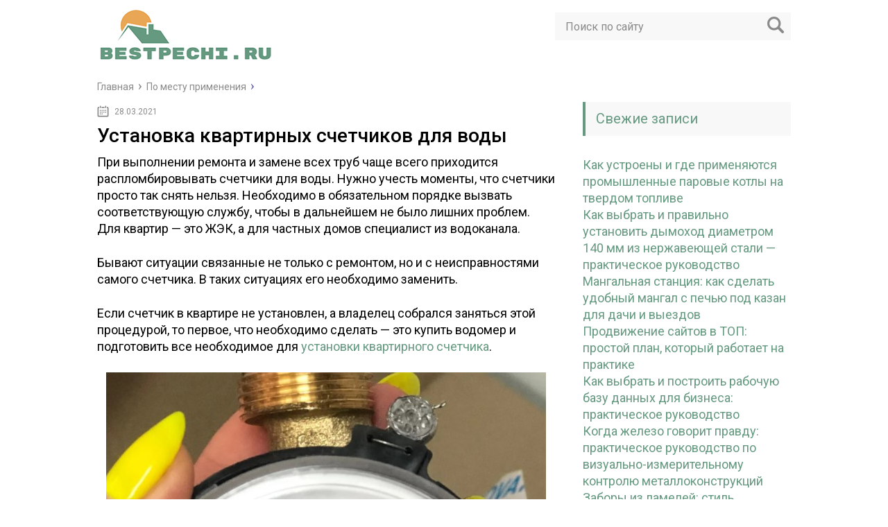

--- FILE ---
content_type: text/html; charset=UTF-8
request_url: https://bestpechi.ru/ustanovka-kvartirnyh-schetchikov-dlya-vody
body_size: 19002
content:
<!DOCTYPE html>
<html lang="ru">
<head>
	<meta charset="utf-8">
	<meta name="viewport" content="width=device-width, initial-scale=1.0">
	<link href="https://fonts.googleapis.com/css?family=Roboto:400,400i,500,700,700i&subset=cyrillic" rel="stylesheet">
	<link href="https://bestpechi.ru/wp-content/themes/marafon/style.css" rel="stylesheet">
	<link rel="stylesheet" href="/wp-content/themes/marafon/animate.css" />
	<!--[if lt IE 9]><script src="http://html5shiv.googlecode.com/svn/trunk/html5.js"></script><![endif]-->
	<!--[if lte IE 9]><script src="http://cdn.jsdelivr.net/placeholders/3.0.2/placeholders.min.js"></script><![endif]-->
	<!--[if gte IE 9]><style type="text/css">.gradient{filter: none;}</style><![endif]-->
		<meta name='robots' content='index, follow, max-image-preview:large, max-snippet:-1, max-video-preview:-1' />

	<!-- This site is optimized with the Yoast SEO plugin v26.6 - https://yoast.com/wordpress/plugins/seo/ -->
	<title>Установка квартирных счетчиков для воды</title>
	<meta name="description" content="При выполнении ремонта и замене всех труб чаще всего приходится распломбировывать счетчики для воды. Нужно учесть моменты, что счетчики просто так снять" />
	<link rel="canonical" href="https://bestpechi.ru/ustanovka-kvartirnyh-schetchikov-dlya-vody" />
	<meta property="og:locale" content="ru_RU" />
	<meta property="og:type" content="article" />
	<meta property="og:title" content="Установка квартирных счетчиков для воды" />
	<meta property="og:description" content="При выполнении ремонта и замене всех труб чаще всего приходится распломбировывать счетчики для воды. Нужно учесть моменты, что счетчики просто так снять" />
	<meta property="og:url" content="https://bestpechi.ru/ustanovka-kvartirnyh-schetchikov-dlya-vody" />
	<meta property="og:site_name" content="Сайт про печки" />
	<meta property="article:published_time" content="2021-03-28T08:10:57+00:00" />
	<meta property="og:image" content="https://bestpechi.ru/wp-content/uploads/2021/03/Screenshot_20.jpg" />
	<meta name="author" content="Виталий Феоктистов" />
	<meta name="twitter:card" content="summary_large_image" />
	<meta name="twitter:label1" content="Написано автором" />
	<meta name="twitter:data1" content="Виталий Феоктистов" />
	<script type="application/ld+json" class="yoast-schema-graph">{"@context":"https://schema.org","@graph":[{"@type":"WebPage","@id":"https://bestpechi.ru/ustanovka-kvartirnyh-schetchikov-dlya-vody","url":"https://bestpechi.ru/ustanovka-kvartirnyh-schetchikov-dlya-vody","name":"Установка квартирных счетчиков для воды","isPartOf":{"@id":"https://bestpechi.ru/#website"},"primaryImageOfPage":{"@id":"https://bestpechi.ru/ustanovka-kvartirnyh-schetchikov-dlya-vody#primaryimage"},"image":{"@id":"https://bestpechi.ru/ustanovka-kvartirnyh-schetchikov-dlya-vody#primaryimage"},"thumbnailUrl":"https://bestpechi.ru/wp-content/uploads/2021/03/Screenshot_20.jpg","datePublished":"2021-03-28T08:10:57+00:00","author":{"@id":"https://bestpechi.ru/#/schema/person/a0e8a6c7c4a839c719d4dbf16088df69"},"description":"При выполнении ремонта и замене всех труб чаще всего приходится распломбировывать счетчики для воды. Нужно учесть моменты, что счетчики просто так снять","breadcrumb":{"@id":"https://bestpechi.ru/ustanovka-kvartirnyh-schetchikov-dlya-vody#breadcrumb"},"inLanguage":"ru-RU","potentialAction":[{"@type":"ReadAction","target":["https://bestpechi.ru/ustanovka-kvartirnyh-schetchikov-dlya-vody"]}]},{"@type":"ImageObject","inLanguage":"ru-RU","@id":"https://bestpechi.ru/ustanovka-kvartirnyh-schetchikov-dlya-vody#primaryimage","url":"https://bestpechi.ru/wp-content/uploads/2021/03/Screenshot_20.jpg","contentUrl":"https://bestpechi.ru/wp-content/uploads/2021/03/Screenshot_20.jpg","width":634,"height":718},{"@type":"BreadcrumbList","@id":"https://bestpechi.ru/ustanovka-kvartirnyh-schetchikov-dlya-vody#breadcrumb","itemListElement":[{"@type":"ListItem","position":1,"name":"Главная страница","item":"https://bestpechi.ru/"},{"@type":"ListItem","position":2,"name":"Установка квартирных счетчиков для воды"}]},{"@type":"WebSite","@id":"https://bestpechi.ru/#website","url":"https://bestpechi.ru/","name":"Сайт про печки","description":"Информация о кулинарных, отопительных печах для дома и дачи","potentialAction":[{"@type":"SearchAction","target":{"@type":"EntryPoint","urlTemplate":"https://bestpechi.ru/?s={search_term_string}"},"query-input":{"@type":"PropertyValueSpecification","valueRequired":true,"valueName":"search_term_string"}}],"inLanguage":"ru-RU"},{"@type":"Person","@id":"https://bestpechi.ru/#/schema/person/a0e8a6c7c4a839c719d4dbf16088df69","name":"Виталий Феоктистов","image":{"@type":"ImageObject","inLanguage":"ru-RU","@id":"https://bestpechi.ru/#/schema/person/image/","url":"https://secure.gravatar.com/avatar/aa03cdbde1a895f239fab149674bb79d9a10c22ceafa2edb51644b484f543de4?s=96&d=mm&r=g","contentUrl":"https://secure.gravatar.com/avatar/aa03cdbde1a895f239fab149674bb79d9a10c22ceafa2edb51644b484f543de4?s=96&d=mm&r=g","caption":"Виталий Феоктистов"},"description":"Здравствуйте, дорогие читатели! Меня зовут Виталий Иванович, и я занимаюсь строительством печей, каминов и установкой отопительного оборудования. Вот  уже более 40 лет, начиная в далеком 1977 году помощником печника я изучаю это дело и совершенствую свои навыки. С выходом на пенсию стало больше свободного времени и я решил поделиться своим опытом с вами. Читайте на здоровье и задавайте вопросы в комментариях!"}]}</script>
	<!-- / Yoast SEO plugin. -->


<link rel="amphtml" href="https://bestpechi.ru/ustanovka-kvartirnyh-schetchikov-dlya-vody/amp" /><meta name="generator" content="AMP for WP 1.1.9"/><style id='wp-img-auto-sizes-contain-inline-css' type='text/css'>
img:is([sizes=auto i],[sizes^="auto," i]){contain-intrinsic-size:3000px 1500px}
/*# sourceURL=wp-img-auto-sizes-contain-inline-css */
</style>
<style id='wp-emoji-styles-inline-css' type='text/css'>

	img.wp-smiley, img.emoji {
		display: inline !important;
		border: none !important;
		box-shadow: none !important;
		height: 1em !important;
		width: 1em !important;
		margin: 0 0.07em !important;
		vertical-align: -0.1em !important;
		background: none !important;
		padding: 0 !important;
	}
/*# sourceURL=wp-emoji-styles-inline-css */
</style>
<style id='classic-theme-styles-inline-css' type='text/css'>
/*! This file is auto-generated */
.wp-block-button__link{color:#fff;background-color:#32373c;border-radius:9999px;box-shadow:none;text-decoration:none;padding:calc(.667em + 2px) calc(1.333em + 2px);font-size:1.125em}.wp-block-file__button{background:#32373c;color:#fff;text-decoration:none}
/*# sourceURL=/wp-includes/css/classic-themes.min.css */
</style>
<link rel='stylesheet' id='bbspoiler-css' href='https://bestpechi.ru/wp-content/plugins/bbspoiler/inc/bbspoiler.css?ver=6.9' type='text/css' media='all' />
<link rel='stylesheet' id='fancybox-for-wp-css' href='https://bestpechi.ru/wp-content/plugins/fancybox-for-wordpress/assets/css/fancybox.css?ver=1.3.4' type='text/css' media='all' />
<link rel='stylesheet' id='wp-postratings-css' href='https://bestpechi.ru/wp-content/plugins/wp-postratings/css/postratings-css.css?ver=1.91.2' type='text/css' media='all' />
<script type="text/javascript" src="//ajax.googleapis.com/ajax/libs/jquery/1/jquery.min.js?ver=6.9" id="jquery-core-js"></script>
<script type="text/javascript" src="https://bestpechi.ru/wp-includes/js/jquery/jquery-migrate.min.js?ver=3.4.1" id="jquery-migrate-js"></script>
<script type="text/javascript" id="bbspoiler-js-extra">
/* <![CDATA[ */
var title = {"unfolded":"\u0420\u0430\u0437\u0432\u0435\u0440\u043d\u0443\u0442\u044c","folded":"\u0421\u0432\u0435\u0440\u043d\u0443\u0442\u044c"};
//# sourceURL=bbspoiler-js-extra
/* ]]> */
</script>
<script type="text/javascript" src="https://bestpechi.ru/wp-content/plugins/bbspoiler/inc/bbspoiler.js?ver=6.9" id="bbspoiler-js"></script>
<script type="text/javascript" src="https://bestpechi.ru/wp-content/plugins/fancybox-for-wordpress/assets/js/purify.min.js?ver=1.3.4" id="purify-js"></script>
<script type="text/javascript" src="https://bestpechi.ru/wp-content/plugins/fancybox-for-wordpress/assets/js/jquery.fancybox.js?ver=1.3.4" id="fancybox-for-wp-js"></script>
<script type="text/javascript">
<!--
var _acic={dataProvider:10};(function(){var e=document.createElement("script");e.type="text/javascript";e.async=true;e.src="https://www.acint.net/aci.js";var t=document.getElementsByTagName("script")[0];t.parentNode.insertBefore(e,t)})()
//-->
</script>
<script async src="https://pagead2.googlesyndication.com/pagead/js/adsbygoogle.js?client=ca-pub-9891942531980624"
     crossorigin="anonymous"></script>
<meta name="yandex-verification" content="9d770d71c1f31eee" />
<meta name="google-site-verification" content="ihPyYl0u-LklfZNEvPvJn69smPZG1AHpNYYJ1NbWNK4" />
<!-- Fancybox for WordPress v3.3.7 -->
<style type="text/css">
	.fancybox-slide--image .fancybox-content{background-color: #FFFFFF}div.fancybox-caption{display:none !important;}
	
	img.fancybox-image{border-width:10px;border-color:#FFFFFF;border-style:solid;}
	div.fancybox-bg{background-color:rgba(102,102,102,0.3);opacity:1 !important;}div.fancybox-content{border-color:#FFFFFF}
	div#fancybox-title{background-color:#FFFFFF}
	div.fancybox-content{background-color:#FFFFFF}
	div#fancybox-title-inside{color:#333333}
	
	
	
	div.fancybox-caption p.caption-title{display:inline-block}
	div.fancybox-caption p.caption-title{font-size:14px}
	div.fancybox-caption p.caption-title{color:#333333}
	div.fancybox-caption {color:#333333}div.fancybox-caption p.caption-title {background:#fff; width:auto;padding:10px 30px;}div.fancybox-content p.caption-title{color:#333333;margin: 0;padding: 5px 0;}body.fancybox-active .fancybox-container .fancybox-stage .fancybox-content .fancybox-close-small{display:block;}
</style><script type="text/javascript">
	jQuery(function () {

		var mobileOnly = false;
		
		if (mobileOnly) {
			return;
		}

		jQuery.fn.getTitle = function () { // Copy the title of every IMG tag and add it to its parent A so that fancybox can show titles
			var arr = jQuery("a[data-fancybox]");jQuery.each(arr, function() {var title = jQuery(this).children("img").attr("title") || '';var figCaptionHtml = jQuery(this).next("figcaption").html() || '';var processedCaption = figCaptionHtml;if (figCaptionHtml.length && typeof DOMPurify === 'function') {processedCaption = DOMPurify.sanitize(figCaptionHtml, {USE_PROFILES: {html: true}});} else if (figCaptionHtml.length) {processedCaption = jQuery("<div>").text(figCaptionHtml).html();}var newTitle = title;if (processedCaption.length) {newTitle = title.length ? title + " " + processedCaption : processedCaption;}if (newTitle.length) {jQuery(this).attr("title", newTitle);}});		}

		// Supported file extensions

				var thumbnails = jQuery("a:has(img)").not(".nolightbox").not('.envira-gallery-link').not('.ngg-simplelightbox').filter(function () {
			return /\.(jpe?g|png|gif|mp4|webp|bmp|pdf)(\?[^/]*)*$/i.test(jQuery(this).attr('href'))
		});
		

		// Add data-type iframe for links that are not images or videos.
		var iframeLinks = jQuery('.fancyboxforwp').filter(function () {
			return !/\.(jpe?g|png|gif|mp4|webp|bmp|pdf)(\?[^/]*)*$/i.test(jQuery(this).attr('href'))
		}).filter(function () {
			return !/vimeo|youtube/i.test(jQuery(this).attr('href'))
		});
		iframeLinks.attr({"data-type": "iframe"}).getTitle();

				// Gallery All
		thumbnails.addClass("fancyboxforwp").attr("data-fancybox", "gallery").getTitle();
		iframeLinks.attr({"data-fancybox": "gallery"}).getTitle();

		// Gallery type NONE
		
		// Call fancybox and apply it on any link with a rel atribute that starts with "fancybox", with the options set on the admin panel
		jQuery("a.fancyboxforwp").fancyboxforwp({
			loop: false,
			smallBtn: true,
			zoomOpacity: "auto",
			animationEffect: "fade",
			animationDuration: 500,
			transitionEffect: "fade",
			transitionDuration: "300",
			overlayShow: true,
			overlayOpacity: "0.3",
			titleShow: true,
			titlePosition: "inside",
			keyboard: true,
			showCloseButton: true,
			arrows: true,
			clickContent:false,
			clickSlide: "close",
			mobile: {
				clickContent: function (current, event) {
					return current.type === "image" ? "toggleControls" : false;
				},
				clickSlide: function (current, event) {
					return current.type === "image" ? "close" : "close";
				},
			},
			wheel: false,
			toolbar: true,
			preventCaptionOverlap: true,
			onInit: function() { },			onDeactivate
	: function() { },		beforeClose: function() { },			afterShow: function(instance) { jQuery( ".fancybox-image" ).on("click", function( ){ ( instance.isScaledDown() ) ? instance.scaleToActual() : instance.scaleToFit() }) },				afterClose: function() { },					caption : function( instance, item ) {var title = "";if("undefined" != typeof jQuery(this).context ){var title = jQuery(this).context.title;} else { var title = ("undefined" != typeof jQuery(this).attr("title")) ? jQuery(this).attr("title") : false;}var caption = jQuery(this).data('caption') || '';if ( item.type === 'image' && title.length ) {caption = (caption.length ? caption + '<br />' : '') + '<p class="caption-title">'+jQuery("<div>").text(title).html()+'</p>' ;}if (typeof DOMPurify === "function" && caption.length) { return DOMPurify.sanitize(caption, {USE_PROFILES: {html: true}}); } else { return jQuery("<div>").text(caption).html(); }},
		afterLoad : function( instance, current ) {var captionContent = current.opts.caption || '';var sanitizedCaptionString = '';if (typeof DOMPurify === 'function' && captionContent.length) {sanitizedCaptionString = DOMPurify.sanitize(captionContent, {USE_PROFILES: {html: true}});} else if (captionContent.length) { sanitizedCaptionString = jQuery("<div>").text(captionContent).html();}if (sanitizedCaptionString.length) { current.$content.append(jQuery('<div class=\"fancybox-custom-caption inside-caption\" style=\" position: absolute;left:0;right:0;color:#000;margin:0 auto;bottom:0;text-align:center;background-color:#FFFFFF \"></div>').html(sanitizedCaptionString)); }},
			})
		;

			})
</script>
<!-- END Fancybox for WordPress -->
<style type="text/css">.recentcomments a{display:inline !important;padding:0 !important;margin:0 !important;}</style><style type="text/css">.saboxplugin-wrap{-webkit-box-sizing:border-box;-moz-box-sizing:border-box;-ms-box-sizing:border-box;box-sizing:border-box;border:1px solid #eee;width:100%;clear:both;display:block;overflow:hidden;word-wrap:break-word;position:relative}.saboxplugin-wrap .saboxplugin-gravatar{float:left;padding:0 20px 20px 20px}.saboxplugin-wrap .saboxplugin-gravatar img{max-width:100px;height:auto;border-radius:0;}.saboxplugin-wrap .saboxplugin-authorname{font-size:18px;line-height:1;margin:20px 0 0 20px;display:block}.saboxplugin-wrap .saboxplugin-authorname a{text-decoration:none}.saboxplugin-wrap .saboxplugin-authorname a:focus{outline:0}.saboxplugin-wrap .saboxplugin-desc{display:block;margin:5px 20px}.saboxplugin-wrap .saboxplugin-desc a{text-decoration:underline}.saboxplugin-wrap .saboxplugin-desc p{margin:5px 0 12px}.saboxplugin-wrap .saboxplugin-web{margin:0 20px 15px;text-align:left}.saboxplugin-wrap .sab-web-position{text-align:right}.saboxplugin-wrap .saboxplugin-web a{color:#ccc;text-decoration:none}.saboxplugin-wrap .saboxplugin-socials{position:relative;display:block;background:#fcfcfc;padding:5px;border-top:1px solid #eee}.saboxplugin-wrap .saboxplugin-socials a svg{width:20px;height:20px}.saboxplugin-wrap .saboxplugin-socials a svg .st2{fill:#fff; transform-origin:center center;}.saboxplugin-wrap .saboxplugin-socials a svg .st1{fill:rgba(0,0,0,.3)}.saboxplugin-wrap .saboxplugin-socials a:hover{opacity:.8;-webkit-transition:opacity .4s;-moz-transition:opacity .4s;-o-transition:opacity .4s;transition:opacity .4s;box-shadow:none!important;-webkit-box-shadow:none!important}.saboxplugin-wrap .saboxplugin-socials .saboxplugin-icon-color{box-shadow:none;padding:0;border:0;-webkit-transition:opacity .4s;-moz-transition:opacity .4s;-o-transition:opacity .4s;transition:opacity .4s;display:inline-block;color:#fff;font-size:0;text-decoration:inherit;margin:5px;-webkit-border-radius:0;-moz-border-radius:0;-ms-border-radius:0;-o-border-radius:0;border-radius:0;overflow:hidden}.saboxplugin-wrap .saboxplugin-socials .saboxplugin-icon-grey{text-decoration:inherit;box-shadow:none;position:relative;display:-moz-inline-stack;display:inline-block;vertical-align:middle;zoom:1;margin:10px 5px;color:#444;fill:#444}.clearfix:after,.clearfix:before{content:' ';display:table;line-height:0;clear:both}.ie7 .clearfix{zoom:1}.saboxplugin-socials.sabox-colored .saboxplugin-icon-color .sab-twitch{border-color:#38245c}.saboxplugin-socials.sabox-colored .saboxplugin-icon-color .sab-behance{border-color:#003eb0}.saboxplugin-socials.sabox-colored .saboxplugin-icon-color .sab-deviantart{border-color:#036824}.saboxplugin-socials.sabox-colored .saboxplugin-icon-color .sab-digg{border-color:#00327c}.saboxplugin-socials.sabox-colored .saboxplugin-icon-color .sab-dribbble{border-color:#ba1655}.saboxplugin-socials.sabox-colored .saboxplugin-icon-color .sab-facebook{border-color:#1e2e4f}.saboxplugin-socials.sabox-colored .saboxplugin-icon-color .sab-flickr{border-color:#003576}.saboxplugin-socials.sabox-colored .saboxplugin-icon-color .sab-github{border-color:#264874}.saboxplugin-socials.sabox-colored .saboxplugin-icon-color .sab-google{border-color:#0b51c5}.saboxplugin-socials.sabox-colored .saboxplugin-icon-color .sab-html5{border-color:#902e13}.saboxplugin-socials.sabox-colored .saboxplugin-icon-color .sab-instagram{border-color:#1630aa}.saboxplugin-socials.sabox-colored .saboxplugin-icon-color .sab-linkedin{border-color:#00344f}.saboxplugin-socials.sabox-colored .saboxplugin-icon-color .sab-pinterest{border-color:#5b040e}.saboxplugin-socials.sabox-colored .saboxplugin-icon-color .sab-reddit{border-color:#992900}.saboxplugin-socials.sabox-colored .saboxplugin-icon-color .sab-rss{border-color:#a43b0a}.saboxplugin-socials.sabox-colored .saboxplugin-icon-color .sab-sharethis{border-color:#5d8420}.saboxplugin-socials.sabox-colored .saboxplugin-icon-color .sab-soundcloud{border-color:#995200}.saboxplugin-socials.sabox-colored .saboxplugin-icon-color .sab-spotify{border-color:#0f612c}.saboxplugin-socials.sabox-colored .saboxplugin-icon-color .sab-stackoverflow{border-color:#a95009}.saboxplugin-socials.sabox-colored .saboxplugin-icon-color .sab-steam{border-color:#006388}.saboxplugin-socials.sabox-colored .saboxplugin-icon-color .sab-user_email{border-color:#b84e05}.saboxplugin-socials.sabox-colored .saboxplugin-icon-color .sab-tumblr{border-color:#10151b}.saboxplugin-socials.sabox-colored .saboxplugin-icon-color .sab-twitter{border-color:#0967a0}.saboxplugin-socials.sabox-colored .saboxplugin-icon-color .sab-vimeo{border-color:#0d7091}.saboxplugin-socials.sabox-colored .saboxplugin-icon-color .sab-windows{border-color:#003f71}.saboxplugin-socials.sabox-colored .saboxplugin-icon-color .sab-whatsapp{border-color:#003f71}.saboxplugin-socials.sabox-colored .saboxplugin-icon-color .sab-wordpress{border-color:#0f3647}.saboxplugin-socials.sabox-colored .saboxplugin-icon-color .sab-yahoo{border-color:#14002d}.saboxplugin-socials.sabox-colored .saboxplugin-icon-color .sab-youtube{border-color:#900}.saboxplugin-socials.sabox-colored .saboxplugin-icon-color .sab-xing{border-color:#000202}.saboxplugin-socials.sabox-colored .saboxplugin-icon-color .sab-mixcloud{border-color:#2475a0}.saboxplugin-socials.sabox-colored .saboxplugin-icon-color .sab-vk{border-color:#243549}.saboxplugin-socials.sabox-colored .saboxplugin-icon-color .sab-medium{border-color:#00452c}.saboxplugin-socials.sabox-colored .saboxplugin-icon-color .sab-quora{border-color:#420e00}.saboxplugin-socials.sabox-colored .saboxplugin-icon-color .sab-meetup{border-color:#9b181c}.saboxplugin-socials.sabox-colored .saboxplugin-icon-color .sab-goodreads{border-color:#000}.saboxplugin-socials.sabox-colored .saboxplugin-icon-color .sab-snapchat{border-color:#999700}.saboxplugin-socials.sabox-colored .saboxplugin-icon-color .sab-500px{border-color:#00557f}.saboxplugin-socials.sabox-colored .saboxplugin-icon-color .sab-mastodont{border-color:#185886}.sabox-plus-item{margin-bottom:20px}@media screen and (max-width:480px){.saboxplugin-wrap{text-align:center}.saboxplugin-wrap .saboxplugin-gravatar{float:none;padding:20px 0;text-align:center;margin:0 auto;display:block}.saboxplugin-wrap .saboxplugin-gravatar img{float:none;display:inline-block;display:-moz-inline-stack;vertical-align:middle;zoom:1}.saboxplugin-wrap .saboxplugin-desc{margin:0 10px 20px;text-align:center}.saboxplugin-wrap .saboxplugin-authorname{text-align:center;margin:10px 0 20px}}body .saboxplugin-authorname a,body .saboxplugin-authorname a:hover{box-shadow:none;-webkit-box-shadow:none}a.sab-profile-edit{font-size:16px!important;line-height:1!important}.sab-edit-settings a,a.sab-profile-edit{color:#0073aa!important;box-shadow:none!important;-webkit-box-shadow:none!important}.sab-edit-settings{margin-right:15px;position:absolute;right:0;z-index:2;bottom:10px;line-height:20px}.sab-edit-settings i{margin-left:5px}.saboxplugin-socials{line-height:1!important}.rtl .saboxplugin-wrap .saboxplugin-gravatar{float:right}.rtl .saboxplugin-wrap .saboxplugin-authorname{display:flex;align-items:center}.rtl .saboxplugin-wrap .saboxplugin-authorname .sab-profile-edit{margin-right:10px}.rtl .sab-edit-settings{right:auto;left:0}img.sab-custom-avatar{max-width:75px;}.saboxplugin-wrap .saboxplugin-gravatar img {-webkit-border-radius:50%;-moz-border-radius:50%;-ms-border-radius:50%;-o-border-radius:50%;border-radius:50%;}.saboxplugin-wrap .saboxplugin-gravatar img {-webkit-border-radius:50%;-moz-border-radius:50%;-ms-border-radius:50%;-o-border-radius:50%;border-radius:50%;}.saboxplugin-wrap .saboxplugin-gravatar img {-webkit-transition:all .5s ease;-moz-transition:all .5s ease;-o-transition:all .5s ease;transition:all .5s ease;}.saboxplugin-wrap .saboxplugin-gravatar img:hover {-webkit-transform:rotate(45deg);-moz-transform:rotate(45deg);-o-transform:rotate(45deg);-ms-transform:rotate(45deg);transform:rotate(45deg);}.saboxplugin-wrap {margin-top:0px; margin-bottom:30px; padding: 0px 0px }.saboxplugin-wrap .saboxplugin-authorname {font-size:24px; line-height:31px;}.saboxplugin-wrap .saboxplugin-desc p, .saboxplugin-wrap .saboxplugin-desc {font-size:16px !important; line-height:23px !important;}.saboxplugin-wrap .saboxplugin-web {font-size:18px;}.saboxplugin-wrap .saboxplugin-socials a svg {width:16px;height:16px;}</style><link rel="icon" href="https://bestpechi.ru/wp-content/uploads/2018/04/flame.png" sizes="32x32" />
<link rel="icon" href="https://bestpechi.ru/wp-content/uploads/2018/04/flame.png" sizes="192x192" />
<link rel="apple-touch-icon" href="https://bestpechi.ru/wp-content/uploads/2018/04/flame.png" />
<meta name="msapplication-TileImage" content="https://bestpechi.ru/wp-content/uploads/2018/04/flame.png" />
	
	<link rel="icon" href="/favicon.ico" type="image/x-icon">
	
			<script src="https://bestpechi.ru/wp-content/themes/marafon/js/scripts.js"></script>
	
	<!-- Лайкли Ильи Бирмана -->
			<script src="https://bestpechi.ru/wp-content/themes/marafon/likely/likely.js"></script>
		<link rel="stylesheet" href="https://bestpechi.ru/wp-content/themes/marafon/likely/likely.css">
	<style>/*1*/.main-menu, .sidebar-menu > ul > li:hover > a, .sidebar-menu > ul > li:hover > span, .sidebar-menu > ul > li > span, .sidebar-menu > ul li.active > a, .slider .bx-pager-item .active, .slider .bx-pager-item a:hover, .slider-posts-wrap .bx-pager-item .active, .slider-posts-wrap .bx-pager-item a:hover, .footer-bottom, .single ul li:before, .single ol li ul li:after, .single ol li:before, .add-menu > ul > li > a:hover, .add-menu > ul > li > span:hover, .main-menu__list > li > ul > li > a:hover, .main-menu__list > li > ul > li > span:hover, .cat-children__item a:hover, .related__item-img .related__item-cat > a:hover, .main-menu__list > li > ul > li > span, .main-menu__list > li > ul > li.current-post-parent > a, .add-menu > ul > li.current-post-parent > a, .add-menu > ul > li > span, .sidebar-menu > ul > .current-post-parent > a, .sidebar-menu > ul > li .menu-arrow:before, .sidebar-menu > ul > li .menu-arrow:after, .commentlist .comment .reply a:hover{background: #659980;}.title, .single #toc_container .toc_title{color: #659980;border-left: 4px solid #659980;}.description{border-top: 4px solid #659980;}.description__title, .single .wp-caption-text, .more, a:hover{color: #659980;}.commentlist .comment, .add-menu > ul > li > a, .add-menu > ul > li > span, .main-menu__list > li > ul > li > a, .main-menu__list > li > ul > li > span{border-bottom: 1px solid #659980;}.more span{border-bottom: 1px dashed #659980;}.slider-posts-wrap .bx-prev:hover, .slider-posts-wrap .bx-next:hover{background-color: #659980;border: 1px solid #659980;}#up{border-bottom-color: #659980;}#up:before, .commentlist .comment .reply a{border: 1px solid #659980;}.respond-form .respond-form__button{background-color: #659980;}@media screen and (max-width: 1023px){.main-box{border-top: 50px solid #659980;}
		.m-nav{background: #659980;}.main-menu__list > li > ul > li > span{background: none;}.add-menu > ul > li > a, .add-menu > ul > li > span, .main-menu__list > li > ul > li > a, .main-menu__list > li > ul > li > span{border-bottom: 0;}.sidebar-menu > ul > li .menu-arrow:before, .sidebar-menu > ul > li .menu-arrow:after{background: #85ece7;}}/*2*/.add-menu__toggle{background: #659980 url(https://bestpechi.ru/wp-content/themes/marafon/images/add-ico.png) center no-repeat;}.add-menu > ul > li > a, .related__item-img .related__item-cat > a, .main-menu__list > li > ul > li > a{background: #659980;}#up:hover{border-bottom-color: #659980;}#up:hover:before{border: 1px solid #659980;}a, .sidebar-menu > ul > li > ul > li > span, .sidebar-menu > ul > li > ul > li > a:hover, .sidebar-menu > ul > li > ul > li > span:hover, .sidebar-menu > ul > li > ul > li.current-post-parent > a, .footer-nav ul li a:hover{color: #659980;}.respond-form .respond-form__button:hover{background-color: #659980;}@media screen and (max-width: 1023px){.sidebar-menu > ul > li > a, .main-menu__list li > span, .main-menu__list li > a:hover, .main-menu__list li > span:hover, .main-menu__list li > ul, .main-menu__list > li.current-post-parent > a, .sidebar-menu > ul > li > span, .sidebar-menu > ul > .current-post-parent > a{background: #659980;}.main-menu__list > li > ul > li > a:hover, .main-menu__list > li > ul > li > span:hover, .main-menu__list > li > ul > li.current-post-parent > a{background: none;}}/*3*/.post-info__cat a, .post-info__comment{background: #659980;}.post-info__comment:after{border-color: rgba(0, 0, 0, 0) #659980 rgba(0, 0, 0, 0) rgba(0, 0, 0, 0);}/*<1023*/@media screen and (max-width: 1023px){.add-menu > ul > li > a, .sidebar-menu > ul > li > a{background-color: #659980;}.add-menu > ul > li > span, .add-menu > ul > li.current-post-parent > a, .sidebar-menu > ul > li > ul{background-color: #659980;}}.single a, .commentlist .comment .reply a, .sidebar a{color: #659980;}.single a:hover, .commentlist .comment .reply a:hover, .sidebar a:hover{color: #e9a655;}.post-info .post-info__cat a:hover{background: #e9a655;}.posts__item .posts__item-title a:hover{color: #e9a655; border-bottom: 1px solid #e9a655;}</style>
<script data-ad-client="ca-pub-9997633941956893" async src="https://pagead2.googlesyndication.com/pagead/js/adsbygoogle.js"></script>
	<meta name="yandex-verification" content="c99f9722cee5e758" />
	<meta name="rpa8ee697a658c47cf93461b5f0bb1d96e" content="e76baa648674f154565e468204bb4f30" />
<style id='global-styles-inline-css' type='text/css'>
:root{--wp--preset--aspect-ratio--square: 1;--wp--preset--aspect-ratio--4-3: 4/3;--wp--preset--aspect-ratio--3-4: 3/4;--wp--preset--aspect-ratio--3-2: 3/2;--wp--preset--aspect-ratio--2-3: 2/3;--wp--preset--aspect-ratio--16-9: 16/9;--wp--preset--aspect-ratio--9-16: 9/16;--wp--preset--color--black: #000000;--wp--preset--color--cyan-bluish-gray: #abb8c3;--wp--preset--color--white: #ffffff;--wp--preset--color--pale-pink: #f78da7;--wp--preset--color--vivid-red: #cf2e2e;--wp--preset--color--luminous-vivid-orange: #ff6900;--wp--preset--color--luminous-vivid-amber: #fcb900;--wp--preset--color--light-green-cyan: #7bdcb5;--wp--preset--color--vivid-green-cyan: #00d084;--wp--preset--color--pale-cyan-blue: #8ed1fc;--wp--preset--color--vivid-cyan-blue: #0693e3;--wp--preset--color--vivid-purple: #9b51e0;--wp--preset--gradient--vivid-cyan-blue-to-vivid-purple: linear-gradient(135deg,rgb(6,147,227) 0%,rgb(155,81,224) 100%);--wp--preset--gradient--light-green-cyan-to-vivid-green-cyan: linear-gradient(135deg,rgb(122,220,180) 0%,rgb(0,208,130) 100%);--wp--preset--gradient--luminous-vivid-amber-to-luminous-vivid-orange: linear-gradient(135deg,rgb(252,185,0) 0%,rgb(255,105,0) 100%);--wp--preset--gradient--luminous-vivid-orange-to-vivid-red: linear-gradient(135deg,rgb(255,105,0) 0%,rgb(207,46,46) 100%);--wp--preset--gradient--very-light-gray-to-cyan-bluish-gray: linear-gradient(135deg,rgb(238,238,238) 0%,rgb(169,184,195) 100%);--wp--preset--gradient--cool-to-warm-spectrum: linear-gradient(135deg,rgb(74,234,220) 0%,rgb(151,120,209) 20%,rgb(207,42,186) 40%,rgb(238,44,130) 60%,rgb(251,105,98) 80%,rgb(254,248,76) 100%);--wp--preset--gradient--blush-light-purple: linear-gradient(135deg,rgb(255,206,236) 0%,rgb(152,150,240) 100%);--wp--preset--gradient--blush-bordeaux: linear-gradient(135deg,rgb(254,205,165) 0%,rgb(254,45,45) 50%,rgb(107,0,62) 100%);--wp--preset--gradient--luminous-dusk: linear-gradient(135deg,rgb(255,203,112) 0%,rgb(199,81,192) 50%,rgb(65,88,208) 100%);--wp--preset--gradient--pale-ocean: linear-gradient(135deg,rgb(255,245,203) 0%,rgb(182,227,212) 50%,rgb(51,167,181) 100%);--wp--preset--gradient--electric-grass: linear-gradient(135deg,rgb(202,248,128) 0%,rgb(113,206,126) 100%);--wp--preset--gradient--midnight: linear-gradient(135deg,rgb(2,3,129) 0%,rgb(40,116,252) 100%);--wp--preset--font-size--small: 13px;--wp--preset--font-size--medium: 20px;--wp--preset--font-size--large: 36px;--wp--preset--font-size--x-large: 42px;--wp--preset--spacing--20: 0.44rem;--wp--preset--spacing--30: 0.67rem;--wp--preset--spacing--40: 1rem;--wp--preset--spacing--50: 1.5rem;--wp--preset--spacing--60: 2.25rem;--wp--preset--spacing--70: 3.38rem;--wp--preset--spacing--80: 5.06rem;--wp--preset--shadow--natural: 6px 6px 9px rgba(0, 0, 0, 0.2);--wp--preset--shadow--deep: 12px 12px 50px rgba(0, 0, 0, 0.4);--wp--preset--shadow--sharp: 6px 6px 0px rgba(0, 0, 0, 0.2);--wp--preset--shadow--outlined: 6px 6px 0px -3px rgb(255, 255, 255), 6px 6px rgb(0, 0, 0);--wp--preset--shadow--crisp: 6px 6px 0px rgb(0, 0, 0);}:where(.is-layout-flex){gap: 0.5em;}:where(.is-layout-grid){gap: 0.5em;}body .is-layout-flex{display: flex;}.is-layout-flex{flex-wrap: wrap;align-items: center;}.is-layout-flex > :is(*, div){margin: 0;}body .is-layout-grid{display: grid;}.is-layout-grid > :is(*, div){margin: 0;}:where(.wp-block-columns.is-layout-flex){gap: 2em;}:where(.wp-block-columns.is-layout-grid){gap: 2em;}:where(.wp-block-post-template.is-layout-flex){gap: 1.25em;}:where(.wp-block-post-template.is-layout-grid){gap: 1.25em;}.has-black-color{color: var(--wp--preset--color--black) !important;}.has-cyan-bluish-gray-color{color: var(--wp--preset--color--cyan-bluish-gray) !important;}.has-white-color{color: var(--wp--preset--color--white) !important;}.has-pale-pink-color{color: var(--wp--preset--color--pale-pink) !important;}.has-vivid-red-color{color: var(--wp--preset--color--vivid-red) !important;}.has-luminous-vivid-orange-color{color: var(--wp--preset--color--luminous-vivid-orange) !important;}.has-luminous-vivid-amber-color{color: var(--wp--preset--color--luminous-vivid-amber) !important;}.has-light-green-cyan-color{color: var(--wp--preset--color--light-green-cyan) !important;}.has-vivid-green-cyan-color{color: var(--wp--preset--color--vivid-green-cyan) !important;}.has-pale-cyan-blue-color{color: var(--wp--preset--color--pale-cyan-blue) !important;}.has-vivid-cyan-blue-color{color: var(--wp--preset--color--vivid-cyan-blue) !important;}.has-vivid-purple-color{color: var(--wp--preset--color--vivid-purple) !important;}.has-black-background-color{background-color: var(--wp--preset--color--black) !important;}.has-cyan-bluish-gray-background-color{background-color: var(--wp--preset--color--cyan-bluish-gray) !important;}.has-white-background-color{background-color: var(--wp--preset--color--white) !important;}.has-pale-pink-background-color{background-color: var(--wp--preset--color--pale-pink) !important;}.has-vivid-red-background-color{background-color: var(--wp--preset--color--vivid-red) !important;}.has-luminous-vivid-orange-background-color{background-color: var(--wp--preset--color--luminous-vivid-orange) !important;}.has-luminous-vivid-amber-background-color{background-color: var(--wp--preset--color--luminous-vivid-amber) !important;}.has-light-green-cyan-background-color{background-color: var(--wp--preset--color--light-green-cyan) !important;}.has-vivid-green-cyan-background-color{background-color: var(--wp--preset--color--vivid-green-cyan) !important;}.has-pale-cyan-blue-background-color{background-color: var(--wp--preset--color--pale-cyan-blue) !important;}.has-vivid-cyan-blue-background-color{background-color: var(--wp--preset--color--vivid-cyan-blue) !important;}.has-vivid-purple-background-color{background-color: var(--wp--preset--color--vivid-purple) !important;}.has-black-border-color{border-color: var(--wp--preset--color--black) !important;}.has-cyan-bluish-gray-border-color{border-color: var(--wp--preset--color--cyan-bluish-gray) !important;}.has-white-border-color{border-color: var(--wp--preset--color--white) !important;}.has-pale-pink-border-color{border-color: var(--wp--preset--color--pale-pink) !important;}.has-vivid-red-border-color{border-color: var(--wp--preset--color--vivid-red) !important;}.has-luminous-vivid-orange-border-color{border-color: var(--wp--preset--color--luminous-vivid-orange) !important;}.has-luminous-vivid-amber-border-color{border-color: var(--wp--preset--color--luminous-vivid-amber) !important;}.has-light-green-cyan-border-color{border-color: var(--wp--preset--color--light-green-cyan) !important;}.has-vivid-green-cyan-border-color{border-color: var(--wp--preset--color--vivid-green-cyan) !important;}.has-pale-cyan-blue-border-color{border-color: var(--wp--preset--color--pale-cyan-blue) !important;}.has-vivid-cyan-blue-border-color{border-color: var(--wp--preset--color--vivid-cyan-blue) !important;}.has-vivid-purple-border-color{border-color: var(--wp--preset--color--vivid-purple) !important;}.has-vivid-cyan-blue-to-vivid-purple-gradient-background{background: var(--wp--preset--gradient--vivid-cyan-blue-to-vivid-purple) !important;}.has-light-green-cyan-to-vivid-green-cyan-gradient-background{background: var(--wp--preset--gradient--light-green-cyan-to-vivid-green-cyan) !important;}.has-luminous-vivid-amber-to-luminous-vivid-orange-gradient-background{background: var(--wp--preset--gradient--luminous-vivid-amber-to-luminous-vivid-orange) !important;}.has-luminous-vivid-orange-to-vivid-red-gradient-background{background: var(--wp--preset--gradient--luminous-vivid-orange-to-vivid-red) !important;}.has-very-light-gray-to-cyan-bluish-gray-gradient-background{background: var(--wp--preset--gradient--very-light-gray-to-cyan-bluish-gray) !important;}.has-cool-to-warm-spectrum-gradient-background{background: var(--wp--preset--gradient--cool-to-warm-spectrum) !important;}.has-blush-light-purple-gradient-background{background: var(--wp--preset--gradient--blush-light-purple) !important;}.has-blush-bordeaux-gradient-background{background: var(--wp--preset--gradient--blush-bordeaux) !important;}.has-luminous-dusk-gradient-background{background: var(--wp--preset--gradient--luminous-dusk) !important;}.has-pale-ocean-gradient-background{background: var(--wp--preset--gradient--pale-ocean) !important;}.has-electric-grass-gradient-background{background: var(--wp--preset--gradient--electric-grass) !important;}.has-midnight-gradient-background{background: var(--wp--preset--gradient--midnight) !important;}.has-small-font-size{font-size: var(--wp--preset--font-size--small) !important;}.has-medium-font-size{font-size: var(--wp--preset--font-size--medium) !important;}.has-large-font-size{font-size: var(--wp--preset--font-size--large) !important;}.has-x-large-font-size{font-size: var(--wp--preset--font-size--x-large) !important;}
/*# sourceURL=global-styles-inline-css */
</style>
</head>
<body>
	<!-- Yandex.Metrika counter -->
<script type="text/javascript" >
    (function (d, w, c) {
        (w[c] = w[c] || []).push(function() {
            try {
                w.yaCounter50828307 = new Ya.Metrika2({
                    id:50828307,
                    clickmap:true,
                    trackLinks:true,
                    accurateTrackBounce:true,
                    webvisor:true
                });
            } catch(e) { }
        });

        var n = d.getElementsByTagName("script")[0],
            s = d.createElement("script"),
            f = function () { n.parentNode.insertBefore(s, n); };
        s.type = "text/javascript";
        s.async = true;
        s.src = "https://mc.yandex.ru/metrika/tag.js";

        if (w.opera == "[object Opera]") {
            d.addEventListener("DOMContentLoaded", f, false);
        } else { f(); }
    })(document, window, "yandex_metrika_callbacks2");
</script>
<noscript><div><img src="https://mc.yandex.ru/watch/50828307" style="position:absolute; left:-9999px;" alt="" /></div></noscript>
<!-- /Yandex.Metrika counter -->
	<div id="main">
		<div class="wrapper">
			<header class="header">
									<a href="https://bestpechi.ru">
						<img src="https://bestpechi.ru/wp-content/uploads/2018/09/logo-2.png " class="logo" alt="Сайт про печки">
					</a>
									<div class="m-nav">
						<div class="search-form ya-site-form ya-site-form_inited_no" onclick="return {'bg': 'transparent', 'publicname': '\u041f\u043e\u0438\u0441\u043a \u043f\u043e bestpechi.ru', 'target': '_self', 'language': 'ru', 'suggest': true, 'tld': 'ru', 'site_suggest': true, 'action': 'https://bestpechi.ru/search', 'webopt': false, 'arrow': false, 'fg': '#000000', 'searchid': '2331682', 'logo': 'rb', 'websearch': false, 'type': 2}">
	    <form action="https://bestpechi.ru/search" method="get" target="_self">
	        <input type="hidden" name="searchid" value="2331682">
	        <input type="hidden" name="l10n" value="ru">
	        <input type="hidden" name="reqenc" value="">
	        <input type="text" name="text" placeholder="Поиск по сайту" class="search-form__field" value="">
	        <input type="submit" value="" class="search-form__button">
	    </form>
	</div>
							<div class="social-icon">
							<a href='https://vk.com/bestprchi_ru' target='_blank' class='vk'>vk</a>						</div>
										</div>
			</header>
			<div class="main-box">
												<ul class="breadcrumbs" itemscope itemtype="http://schema.org/BreadcrumbList">
					<li itemprop="itemListElement" itemscope itemtype="http://schema.org/ListItem"><a class="home" href="https://bestpechi.ru" itemprop="item"><span itemprop="name">Главная</span></a></li>
										<li itemprop="itemListElement" itemscope itemtype="http://schema.org/ListItem"><a href="https://bestpechi.ru/en/po-mestu-primeneniya" itemprop="item"><span itemprop="name">По месту применения</span></a></li>
				</ul>
				
				
				
				
				<div class="content-wrapper">
	<main class="content">
							    			<time class="post-info__time post-info__time_single" datetime="2021-03-28">28.03.2021</time>
	    				    		<div class="article-wrap" itemscope itemtype="http://schema.org/Article">
						<article class="single">
															<h1 class="single__title" itemprop="headline">Установка квартирных счетчиков для воды</h1>
															<div itemprop="articleBody">
									<p><span style="font-weight: 400;">При выполнении ремонта и замене всех труб чаще всего приходится распломбировывать счетчики для воды. Нужно учесть моменты, что счетчики просто так снять нельзя. Необходимо в обязательном порядке вызвать соответствующую службу, чтобы в дальнейшем не было лишних проблем. Для квартир — это ЖЭК, а для частных домов специалист из водоканала.</span></p>
<p><span style="font-weight: 400;">Бывают ситуации связанные не только с ремонтом, но и с неисправностями самого счетчика. В таких ситуациях его необходимо заменить.</span></p>
<p><span style="font-weight: 400;">Если счетчик в квартире не установлен, а владелец собрался заняться этой процедурой, то первое, что необходимо сделать — это купить водомер и подготовить все необходимое для <a href="http://ilion-spb.ru/counters">установки квартирного счетчика</a>.</p>
<p><img fetchpriority="high" decoding="async" class="aligncenter size-full wp-image-3131" src="https://bestpechi.ru/wp-content/uploads/2021/03/Screenshot_20.jpg" alt="Установка квартирных счетчиков для воды" width="634" height="718" srcset="https://bestpechi.ru/wp-content/uploads/2021/03/Screenshot_20.jpg 634w, https://bestpechi.ru/wp-content/uploads/2021/03/Screenshot_20-265x300.jpg 265w" sizes="(max-width: 634px) 100vw, 634px" /><br />
</span></p>
<p><span style="font-weight: 400;">Купить оборудование для замера количества потребляемой воды можно в компании ИЛИОН. В ее ассортименте есть около 10 видов счетчиков для воды. Какие же именно виды счетчиков для воды предлагает компания:</span></p>
<ul>
<li style="font-weight: 400;" aria-level="1"><span style="font-weight: 400;">класса IP68;</span></li>
<li style="font-weight: 400;" aria-level="1"><span style="font-weight: 400;">квартирные;</span></li>
<li style="font-weight: 400;" aria-level="1"><span style="font-weight: 400;">комбинированные;</span></li>
<li style="font-weight: 400;" aria-level="1"><span style="font-weight: 400;">крыльчатые;</span></li>
<li style="font-weight: 400;" aria-level="1"><span style="font-weight: 400;">счетчики на воду класса C;</span></li>
<li style="font-weight: 400;" aria-level="1"><span style="font-weight: 400;">турбинные;</span></li>
<li style="font-weight: 400;" aria-level="1"><span style="font-weight: 400;">электромагнитные расходомеры ВСЭ;</span></li>
<li style="font-weight: 400;" aria-level="1"><span style="font-weight: 400;">электромагнитные расходомеры Мастер Флоу.</span></li>
</ul>
<p><span style="font-weight: 400;">Заказ продукции можно осуществить на официальном сайте торгового дома. Необходимо выбрать подходящий товар и положить его в корзину, а после уже оформить полностью заказ. После этого с клиентом связывается менеджер и решает в телефонном режиме все вопросы по доставке и оплате товара.</span></p>
<p><b>Как установить счетчик самостоятельно?</b></p>
<p><span style="font-weight: 400;">Конечно, установку можно выполнить самостоятельно, но после обязательно необходимо вызвать соответствующую службу для пломбировки.</span></p>
<p><span style="font-weight: 400;">Для начала необходимо собрать всю устанавливаемую конструкцию. Эту процедуру выполняют, для того чтобы посчитать витки и сделать отметки по ним, определить необходимое положение прибора. Далее необходимо разобрать конструкцию и подключить заново, но уже с помощью прокладок или же катушек. Следующий шаг выполняется для освобождения места под счетчик, вырезается часть трубы. Необходимо быть очень внимательным, чтобы не вырезать большой кусок — стоит сделать точные замеры для вставляемой части. В современном мире чаще всего монтаж проводится на пластиковых трубах, это облегчает задачу.</span></p>
<p>&nbsp;</p>
<p><span style="font-weight: 400;">После установки нужно обязательно проверять качество закрепления, чтобы нигде не было утечки. Для этого возобновляется подача воды, и проверяется конструкция на герметичность.</span></p>
															</div>
							<div class="saboxplugin-wrap" itemtype="http://schema.org/Person" itemscope itemprop="author"><div class="saboxplugin-tab"><div class="saboxplugin-gravatar"><img src="https://bestpechi.ru/wp-content/uploads/2018/04/avatar.jpg" width="100"  height="100" alt="" itemprop="image"></div><div class="saboxplugin-authorname"><a href="https://bestpechi.ru/author/admin" class="vcard author" rel="author"><span class="fn">Виталий Феоктистов</span></a></div><div class="saboxplugin-desc"><div itemprop="description"><p>Здравствуйте, дорогие читатели! Меня зовут Виталий Иванович, и я занимаюсь строительством печей, каминов и установкой отопительного оборудования.</p>
<p>Вот  уже более 40 лет, начиная в далеком 1977 году помощником печника я изучаю это дело и совершенствую свои навыки. С выходом на пенсию стало больше свободного времени и я решил поделиться своим опытом с вами. Читайте на здоровье и задавайте вопросы в комментариях!</p>
</div></div><div class="clearfix"></div></div></div>						</article>
						
						<div class="post-meta">								<div class="post-rating">
									<div class="post-rating__title">Оцените мою статью:</div>
									<div id="post-ratings-3130" class="post-ratings"  data-nonce="11a284587b"><img id="rating_3130_1" src="https://bestpechi.ru/wp-content/plugins/wp-postratings/images/stars/rating_off.gif" alt="1 огонь" title="1 огонь" onmouseover="current_rating(3130, 1, '1 огонь');" onmouseout="ratings_off(0, 0, 0);" onclick="rate_post();" onkeypress="rate_post();" style="cursor: pointer; border: 0px;" /><img id="rating_3130_2" src="https://bestpechi.ru/wp-content/plugins/wp-postratings/images/stars/rating_off.gif" alt="2 огня" title="2 огня" onmouseover="current_rating(3130, 2, '2 огня');" onmouseout="ratings_off(0, 0, 0);" onclick="rate_post();" onkeypress="rate_post();" style="cursor: pointer; border: 0px;" /><img id="rating_3130_3" src="https://bestpechi.ru/wp-content/plugins/wp-postratings/images/stars/rating_off.gif" alt="3 огня" title="3 огня" onmouseover="current_rating(3130, 3, '3 огня');" onmouseout="ratings_off(0, 0, 0);" onclick="rate_post();" onkeypress="rate_post();" style="cursor: pointer; border: 0px;" /><img id="rating_3130_4" src="https://bestpechi.ru/wp-content/plugins/wp-postratings/images/stars/rating_off.gif" alt="4 огня" title="4 огня" onmouseover="current_rating(3130, 4, '4 огня');" onmouseout="ratings_off(0, 0, 0);" onclick="rate_post();" onkeypress="rate_post();" style="cursor: pointer; border: 0px;" /><img id="rating_3130_5" src="https://bestpechi.ru/wp-content/plugins/wp-postratings/images/stars/rating_off.gif" alt="5 огней" title="5 огней" onmouseover="current_rating(3130, 5, '5 огней');" onmouseout="ratings_off(0, 0, 0);" onclick="rate_post();" onkeypress="rate_post();" style="cursor: pointer; border: 0px;" /> (Пока оценок нет)<br /><span class="post-ratings-text" id="ratings_3130_text"></span></div><div id="post-ratings-3130-loading" class="post-ratings-loading"><img src="https://bestpechi.ru/wp-content/plugins/wp-postratings/images/loading.gif" width="16" height="16" class="post-ratings-image" /> Загрузка...</div>								</div>							
						</div>

						<meta itemprop="author" content="Виталий Феоктистов">
						<meta itemprop="datePublished" content="2021-03-28">
						<meta itemprop="dateModified" content="2021-03-28">
						<a itemprop="url" href="https://bestpechi.ru/ustanovka-kvartirnyh-schetchikov-dlya-vody" style="display:none">Установка квартирных счетчиков для воды</a>
						<a itemprop="mainEntityOfPage" href="https://bestpechi.ru/ustanovka-kvartirnyh-schetchikov-dlya-vody" style="display:none">Ссылка на основную публикацию</a>
						
												<div style="display: none;" itemprop="image" itemscope itemtype="https://schema.org/ImageObject">
							<img itemprop="url" src="https://bestpechi.ru/wp-content/cache/thumb/12/4da2ed038c40112_320x200.jpg" alt="Установка квартирных счетчиков для воды">
							<meta itemprop="width" content="320">
							<meta itemprop="height" content="200">
						</div>

						
						<div style="display: none;" itemprop="publisher" itemscope itemtype="https://schema.org/Organization">
							<meta itemprop="name" content="Сайт про печки">
							<div itemprop="logo" itemscope itemtype="https://schema.org/ImageObject">
								<img itemprop="url" src="https://bestpechi.ru/wp-content/uploads/2018/09/logo-2.png" alt="Сайт про печки">
							</div>
						</div>
					</div><!-- .article-wrap -->
		
				<div class='yarpp yarpp-related yarpp-related-website yarpp-template-yarpp-template-related'>
    <div class="title">Похожие публикации</div>
    <ul class="related">
                    <li class="related__item">
                <div class="related__item-img">
                    <img src="https://bestpechi.ru/wp-content/cache/thumb/e5/187b9139029dae5_150x95.jpg" width="150" height="95" alt="Как выбрать котел" />                                    </div>
                <a href="https://bestpechi.ru/kak-vybrat-kotel">Как выбрать котел</a>
            </li>
                    <li class="related__item">
                <div class="related__item-img">
                    <img src="https://bestpechi.ru/wp-content/cache/thumb/69/61eb2519af5a769_150x95.jpg" width="150" height="95" alt="Ремонт дверей со стеклом" />                                    </div>
                <a href="https://bestpechi.ru/remont-dverej-so-steklom">Ремонт дверей со стеклом</a>
            </li>
                    <li class="related__item">
                <div class="related__item-img">
                    <img src="https://bestpechi.ru/wp-content/cache/thumb/44/4f5ccf4ed1a2e44_150x95.jpg" width="150" height="95" alt="О важных мелочах и багетном оформлении" />                                    </div>
                <a href="https://bestpechi.ru/o-vazhnyh-melochah-i-bagetnom-oformlenii">О важных мелочах и багетном оформлении</a>
            </li>
                    <li class="related__item">
                <div class="related__item-img">
                    <img src="https://bestpechi.ru/wp-content/cache/thumb/23/cacd57fe85cea23_150x95.png" width="150" height="95" alt="Склады временного хранения вещей" />                                    </div>
                <a href="https://bestpechi.ru/sklady-vremennogo-hraneniya-veshhej">Склады временного хранения вещей</a>
            </li>
            </ul>
</div>
				<aside class="comments-block">
							<div id="respond" class="respond">
		<div class="respond__title">Добавить комментарий</div>
		<div id="cancel-comment-reply"><a rel="nofollow" id="cancel-comment-reply-link" href="/ustanovka-kvartirnyh-schetchikov-dlya-vody#respond" style="display:none;">Нажмите, чтобы отменить ответ.</a></div>

					
			<!--noindex-->
			<form action="https://bestpechi.ru/wp-comments-post.php" method="post" class="respond-form">
				
							
				<input type="text" name="author" id="author" placeholder="Ваше имя:" class="respond-form__field respond-form__name" value="" aria-required='true' />
				
									<input type="text" name="email" id="email" placeholder="Ваш e-mail:" class="respond-form__field respond-form__email" value="" aria-required='true' />
					<input type="text" name="url" id="url" placeholder="Ваш сайт:" class="respond-form__field respond-form__site" value="" />
					
											<textarea name="comment" id="comment_textarea" rows="7" placeholder="Ваш комментарий:" class="respond-form__text respond-form__textarea"></textarea>
								
				<input name="submit" type="submit" class="respond-form__button" value="Отправить" />

				<input type='hidden' name='comment_post_ID' value='3130' id='comment_post_ID' />
<input type='hidden' name='comment_parent' id='comment_parent' value='0' />
			</form>
			<!--/noindex-->
		
	</div><!-- #respond -->
					</aside>
					</main>	
	<aside class="sidebar sidebar_midle">
    
		<div class="section section_widget widget_recent_entries" id="recent-posts-4">
		<div class="title">Свежие записи</div>
		<ul>
											<li>
					<a href="https://bestpechi.ru/kak-ustroeny-i-gde-primenyayutsya-promyshlennye-parovye-kotly-na-tverdom-toplive">Как устроены и где применяются промышленные паровые котлы на твердом топливе</a>
									</li>
											<li>
					<a href="https://bestpechi.ru/kak-vybrat-i-pravilno-ustanovit-dymohod-diametrom-140-mm-iz-nerzhaveyushhej-stali-prakticheskoe-rukovodstvo">Как выбрать и правильно установить дымоход диаметром 140 мм из нержавеющей стали — практическое руководство</a>
									</li>
											<li>
					<a href="https://bestpechi.ru/mangalnaya-stantsiya-kak-sdelat-udobnyj-mangal-s-pechyu-pod-kazan-dlya-dachi-i-vyezdov">Мангальная станция: как сделать удобный мангал с печью под казан для дачи и выездов</a>
									</li>
											<li>
					<a href="https://bestpechi.ru/prodvizhenie-sajtov-v-top-prostoj-plan-kotoryj-rabotaet-na-praktike">Продвижение сайтов в ТОП: простой план, который работает на практике</a>
									</li>
											<li>
					<a href="https://bestpechi.ru/kak-vybrat-i-postroit-rabochuyu-bazu-dannyh-dlya-biznesa-prakticheskoe-rukovodstvo">Как выбрать и построить рабочую базу данных для бизнеса: практическое руководство</a>
									</li>
											<li>
					<a href="https://bestpechi.ru/kogda-zhelezo-govorit-pravdu-prakticheskoe-rukovodstvo-po-vizualno-izmeritelnomu-kontrolyu-metallokonstruktsij">Когда железо говорит правду: практическое руководство по визуально-измерительному контролю металлоконструкций</a>
									</li>
											<li>
					<a href="https://bestpechi.ru/zabory-iz-lamelej-stil-funktsionalnost-i-chto-stoit-o-nih-znat">Заборы из ламелей: стиль, функциональность и что стоит о них знать</a>
									</li>
											<li>
					<a href="https://bestpechi.ru/zabor-iz-evroshtaketnika-pod-klyuch-stilnoe-reshenie-bez-lishnih-hlopot">Забор из евроштакетника под ключ: стильное решение без лишних хлопот</a>
									</li>
											<li>
					<a href="https://bestpechi.ru/zabory-iz-lamelej-stil-praktichnost-i-unikalnye-osobennosti">Заборы из ламелей: стиль, практичность и уникальные особенности</a>
									</li>
											<li>
					<a href="https://bestpechi.ru/oborudovanie-dlya-bureniya-chto-vybrat-i-kak-ne-oshibitsya">Оборудование для бурения: что выбрать и как не ошибиться</a>
									</li>
					</ul>

		</div><div class="section section_widget widget_recentpost_morkovin_widget" id="recentpost_morkovin_widget-2"><div class="title">Свежие публикации</div><ul><li class="section-posts__item section-posts__item_margin"><div class="section-posts__item-title"><a href="https://bestpechi.ru/kak-ustroeny-i-gde-primenyayutsya-promyshlennye-parovye-kotly-na-tverdom-toplive">Как устроены и где применяются промышленные паровые котлы на твердом топливе</a></div>                        <div class="post-info section-posts__item-info">
                                                                                        <time class="post-info__time post-info__time_popular" datetime="2025-12-31">31.12.2025</time>
                                                    </div>
                        </li><li class="section-posts__item section-posts__item_margin"><div class="section-posts__item-title"><a href="https://bestpechi.ru/kak-vybrat-i-pravilno-ustanovit-dymohod-diametrom-140-mm-iz-nerzhaveyushhej-stali-prakticheskoe-rukovodstvo">Как выбрать и правильно установить дымоход диаметром 140 мм из нержавеющей стали — практическое руководство</a></div>                        <div class="post-info section-posts__item-info">
                                                                                        <time class="post-info__time post-info__time_popular" datetime="2025-12-26">26.12.2025</time>
                                                    </div>
                        </li><li class="section-posts__item section-posts__item_margin"><div class="section-posts__item-title"><a href="https://bestpechi.ru/mangalnaya-stantsiya-kak-sdelat-udobnyj-mangal-s-pechyu-pod-kazan-dlya-dachi-i-vyezdov">Мангальная станция: как сделать удобный мангал с печью под казан для дачи и выездов</a></div>                        <div class="post-info section-posts__item-info">
                                                                                        <time class="post-info__time post-info__time_popular" datetime="2025-12-16">16.12.2025</time>
                                                    </div>
                        </li><li class="section-posts__item section-posts__item_margin"><div class="section-posts__item-title"><a href="https://bestpechi.ru/prodvizhenie-sajtov-v-top-prostoj-plan-kotoryj-rabotaet-na-praktike">Продвижение сайтов в ТОП: простой план, который работает на практике</a></div>                        <div class="post-info section-posts__item-info">
                                                                                        <time class="post-info__time post-info__time_popular" datetime="2025-11-09">09.11.2025</time>
                                                    </div>
                        </li><li class="section-posts__item section-posts__item_margin"><div class="section-posts__item-title"><a href="https://bestpechi.ru/kak-vybrat-i-postroit-rabochuyu-bazu-dannyh-dlya-biznesa-prakticheskoe-rukovodstvo">Как выбрать и построить рабочую базу данных для бизнеса: практическое руководство</a></div>                        <div class="post-info section-posts__item-info">
                                                                                        <time class="post-info__time post-info__time_popular" datetime="2025-10-15">15.10.2025</time>
                                                    </div>
                        </li><li class="section-posts__item section-posts__item_margin"><div class="section-posts__item-title"><a href="https://bestpechi.ru/kogda-zhelezo-govorit-pravdu-prakticheskoe-rukovodstvo-po-vizualno-izmeritelnomu-kontrolyu-metallokonstruktsij">Когда железо говорит правду: практическое руководство по визуально-измерительному контролю металлоконструкций</a></div>                        <div class="post-info section-posts__item-info">
                                                                                        <time class="post-info__time post-info__time_popular" datetime="2025-09-18">18.09.2025</time>
                                                    </div>
                        </li></ul></div>	<div class="section-posts-box section">
		<div class="title">Популярные статьи</div>
		<div class="section-posts">
	    					<div class="section-posts__item">
					<img src="https://bestpechi.ru/wp-content/cache/thumb/08/f563ad3bd50b208_300x180.jpg" width="300" height="180" class="section-posts__item-img" alt="Надежное и выгодное производство рольгангов" />					<div class="section-posts__item-title">
					    <a href="https://bestpechi.ru/nadezhnoe-i-vygodnoe-proizvodstvo-rolgangov">Надежное и выгодное производство рольгангов</a>
					</div>
					<div class="section-posts__item-text">
						Один из самых простых способов перемещения предметов на предприятиях –...					</div>
											    <div class="post-info section-posts__item-info">
											    						    			<time class="post-info__time post-info__time_popular" datetime="2023-01-20">20.01.2023</time>
				    							    </div>
				    					</div>
	    						<div class="section-posts__item">
					<img src="https://bestpechi.ru/wp-content/cache/thumb/d5/450a920e104bcd5_300x180.jpg" width="300" height="180" class="section-posts__item-img" alt="Продвижение сайтов в ТОП: простой план, который работает на практике" />					<div class="section-posts__item-title">
					    <a href="https://bestpechi.ru/prodvizhenie-sajtov-v-top-prostoj-plan-kotoryj-rabotaet-na-praktike">Продвижение сайтов в ТОП: простой план, который работает на практике</a>
					</div>
					<div class="section-posts__item-text">
						Попасть в верхние строчки поисковой выдачи кажется мистикой, но на...					</div>
											    <div class="post-info section-posts__item-info">
											    						    			<time class="post-info__time post-info__time_popular" datetime="2025-11-09">09.11.2025</time>
				    							    </div>
				    					</div>
	    				</div> 
	</div>
<div class="widget_text section section_widget widget_custom_html" id="custom_html-6"><div class="textwidget custom-html-widget"><div class="flatPM_sidebar" style="padding-top:40px;"></div></div></div><div class="section section_widget widget_recent_comments" id="recent-comments-2"><div class="title">Свежие комментарии</div><ul id="recentcomments"><li class="recentcomments"><span class="comment-author-link">Nataliya</span> к записи <a href="https://bestpechi.ru/kak-oformit-zagorodnyj-dom#comment-26738">Как оформить загородный дом</a></li><li class="recentcomments"><span class="comment-author-link">Nataliya</span> к записи <a href="https://bestpechi.ru/kombinirovannaya-gazovaya-pech-preimushhestva#comment-23213">Комбинированная газовая печь &#8212; преимущества</a></li><li class="recentcomments"><span class="comment-author-link">Nataliya</span> к записи <a href="https://bestpechi.ru/plitka-atlas-concorde#comment-11226">Плитка Atlas Concorde</a></li><li class="recentcomments"><span class="comment-author-link">Nataliya</span> к записи <a href="https://bestpechi.ru/pech-na-dizelnom-toplive#comment-9068">Принцип работы печи на дизельном топливе</a></li><li class="recentcomments"><span class="comment-author-link">Nataliya</span> к записи <a href="https://bestpechi.ru/pech-gollandka#comment-7424">Отопительная печь голландка для вашего дома</a></li></ul></div>
</aside></div><!-- /.content-wrapper -->
</div><!-- /.main-box -->
<footer class="footer">
			<div class="footer-bottom">
		<div class="copy">© 2026 Все права защищены</div>
					<div class="social-icon">
				<a href='https://vk.com/bestprchi_ru' target='_blank' class='vk'>vk</a>			</div>
				</div>
</footer>
</div><!-- /.wrapper -->
<script type="text/javascript">
<!--
var _acic={dataProvider:10};(function(){var e=document.createElement("script");e.type="text/javascript";e.async=true;e.src="https://www.acint.net/aci.js";var t=document.getElementsByTagName("script")[0];t.parentNode.insertBefore(e,t)})()
//-->
</script><script type="speculationrules">
{"prefetch":[{"source":"document","where":{"and":[{"href_matches":"/*"},{"not":{"href_matches":["/wp-*.php","/wp-admin/*","/wp-content/uploads/*","/wp-content/*","/wp-content/plugins/*","/wp-content/themes/marafon/*","/*\\?(.+)"]}},{"not":{"selector_matches":"a[rel~=\"nofollow\"]"}},{"not":{"selector_matches":".no-prefetch, .no-prefetch a"}}]},"eagerness":"conservative"}]}
</script>
<script>fetch('https://bestpechi.ru/wp-admin/admin-ajax.php?action=assistcron&nonce=1a3b5f9434')</script><script>document.addEventListener("copy", (event) => {var pagelink = "\nИсточник: https://bestpechi.ru/ustanovka-kvartirnyh-schetchikov-dlya-vody";event.clipboardData.setData("text", document.getSelection() + pagelink);event.preventDefault();});</script><script type="text/javascript" src="https://bestpechi.ru/wp-includes/js/comment-reply.min.js?ver=6.9" id="comment-reply-js" async="async" data-wp-strategy="async" fetchpriority="low"></script>
<script type="text/javascript" id="toc-front-js-extra">
/* <![CDATA[ */
var tocplus = {"smooth_scroll":"1"};
//# sourceURL=toc-front-js-extra
/* ]]> */
</script>
<script type="text/javascript" src="https://bestpechi.ru/wp-content/plugins/table-of-contents-plus/front.min.js?ver=2411.1" id="toc-front-js"></script>
<script type="text/javascript" id="wp-postratings-js-extra">
/* <![CDATA[ */
var ratingsL10n = {"plugin_url":"https://bestpechi.ru/wp-content/plugins/wp-postratings","ajax_url":"https://bestpechi.ru/wp-admin/admin-ajax.php","text_wait":"\u041f\u043e\u0436\u0430\u043b\u0443\u0439\u0441\u0442\u0430, \u043d\u0435 \u0433\u043e\u043b\u043e\u0441\u0443\u0439\u0442\u0435 \u0437\u0430 \u043d\u0435\u0441\u043a\u043e\u043b\u044c\u043a\u043e \u0437\u0430\u043f\u0438\u0441\u0435\u0439 \u043e\u0434\u043d\u043e\u0432\u0440\u0435\u043c\u0435\u043d\u043d\u043e.","image":"stars","image_ext":"gif","max":"5","show_loading":"1","show_fading":"1","custom":"0"};
var ratings_mouseover_image=new Image();ratings_mouseover_image.src="https://bestpechi.ru/wp-content/plugins/wp-postratings/images/stars/rating_over.gif";;
//# sourceURL=wp-postratings-js-extra
/* ]]> */
</script>
<script type="text/javascript" src="https://bestpechi.ru/wp-content/plugins/wp-postratings/js/postratings-js.js?ver=1.91.2" id="wp-postratings-js"></script>
<script type="text/javascript" id="pll_cookie_script-js-after">
/* <![CDATA[ */
(function() {
				var expirationDate = new Date();
				expirationDate.setTime( expirationDate.getTime() + 31536000 * 1000 );
				document.cookie = "pll_language=ru; expires=" + expirationDate.toUTCString() + "; path=/; secure; SameSite=Lax";
			}());

//# sourceURL=pll_cookie_script-js-after
/* ]]> */
</script>
<script type="text/javascript" id="q2w3_fixed_widget-js-extra">
/* <![CDATA[ */
var q2w3_sidebar_options = [{"use_sticky_position":false,"margin_top":50,"margin_bottom":0,"stop_elements_selectors":"respond","screen_max_width":0,"screen_max_height":0,"widgets":[]}];
//# sourceURL=q2w3_fixed_widget-js-extra
/* ]]> */
</script>
<script type="text/javascript" src="https://bestpechi.ru/wp-content/plugins/q2w3-fixed-widget/js/frontend.min.js?ver=6.2.3" id="q2w3_fixed_widget-js"></script>
<script id="wp-emoji-settings" type="application/json">
{"baseUrl":"https://s.w.org/images/core/emoji/17.0.2/72x72/","ext":".png","svgUrl":"https://s.w.org/images/core/emoji/17.0.2/svg/","svgExt":".svg","source":{"concatemoji":"https://bestpechi.ru/wp-includes/js/wp-emoji-release.min.js?ver=6.9"}}
</script>
<script type="module">
/* <![CDATA[ */
/*! This file is auto-generated */
const a=JSON.parse(document.getElementById("wp-emoji-settings").textContent),o=(window._wpemojiSettings=a,"wpEmojiSettingsSupports"),s=["flag","emoji"];function i(e){try{var t={supportTests:e,timestamp:(new Date).valueOf()};sessionStorage.setItem(o,JSON.stringify(t))}catch(e){}}function c(e,t,n){e.clearRect(0,0,e.canvas.width,e.canvas.height),e.fillText(t,0,0);t=new Uint32Array(e.getImageData(0,0,e.canvas.width,e.canvas.height).data);e.clearRect(0,0,e.canvas.width,e.canvas.height),e.fillText(n,0,0);const a=new Uint32Array(e.getImageData(0,0,e.canvas.width,e.canvas.height).data);return t.every((e,t)=>e===a[t])}function p(e,t){e.clearRect(0,0,e.canvas.width,e.canvas.height),e.fillText(t,0,0);var n=e.getImageData(16,16,1,1);for(let e=0;e<n.data.length;e++)if(0!==n.data[e])return!1;return!0}function u(e,t,n,a){switch(t){case"flag":return n(e,"\ud83c\udff3\ufe0f\u200d\u26a7\ufe0f","\ud83c\udff3\ufe0f\u200b\u26a7\ufe0f")?!1:!n(e,"\ud83c\udde8\ud83c\uddf6","\ud83c\udde8\u200b\ud83c\uddf6")&&!n(e,"\ud83c\udff4\udb40\udc67\udb40\udc62\udb40\udc65\udb40\udc6e\udb40\udc67\udb40\udc7f","\ud83c\udff4\u200b\udb40\udc67\u200b\udb40\udc62\u200b\udb40\udc65\u200b\udb40\udc6e\u200b\udb40\udc67\u200b\udb40\udc7f");case"emoji":return!a(e,"\ud83e\u1fac8")}return!1}function f(e,t,n,a){let r;const o=(r="undefined"!=typeof WorkerGlobalScope&&self instanceof WorkerGlobalScope?new OffscreenCanvas(300,150):document.createElement("canvas")).getContext("2d",{willReadFrequently:!0}),s=(o.textBaseline="top",o.font="600 32px Arial",{});return e.forEach(e=>{s[e]=t(o,e,n,a)}),s}function r(e){var t=document.createElement("script");t.src=e,t.defer=!0,document.head.appendChild(t)}a.supports={everything:!0,everythingExceptFlag:!0},new Promise(t=>{let n=function(){try{var e=JSON.parse(sessionStorage.getItem(o));if("object"==typeof e&&"number"==typeof e.timestamp&&(new Date).valueOf()<e.timestamp+604800&&"object"==typeof e.supportTests)return e.supportTests}catch(e){}return null}();if(!n){if("undefined"!=typeof Worker&&"undefined"!=typeof OffscreenCanvas&&"undefined"!=typeof URL&&URL.createObjectURL&&"undefined"!=typeof Blob)try{var e="postMessage("+f.toString()+"("+[JSON.stringify(s),u.toString(),c.toString(),p.toString()].join(",")+"));",a=new Blob([e],{type:"text/javascript"});const r=new Worker(URL.createObjectURL(a),{name:"wpTestEmojiSupports"});return void(r.onmessage=e=>{i(n=e.data),r.terminate(),t(n)})}catch(e){}i(n=f(s,u,c,p))}t(n)}).then(e=>{for(const n in e)a.supports[n]=e[n],a.supports.everything=a.supports.everything&&a.supports[n],"flag"!==n&&(a.supports.everythingExceptFlag=a.supports.everythingExceptFlag&&a.supports[n]);var t;a.supports.everythingExceptFlag=a.supports.everythingExceptFlag&&!a.supports.flag,a.supports.everything||((t=a.source||{}).concatemoji?r(t.concatemoji):t.wpemoji&&t.twemoji&&(r(t.twemoji),r(t.wpemoji)))});
//# sourceURL=https://bestpechi.ru/wp-includes/js/wp-emoji-loader.min.js
/* ]]> */
</script>
<div class="wxFooterLinkOdin" style="z-index: 99999;  position: relative;"></div> 
<!-- Shortcodes Ultimate custom CSS - start -->
<style type="text/css">
.su-clearfix: border-color: #86a846;
</style>
<!-- Shortcodes Ultimate custom CSS - end -->
<script>!function(){var t=!1;try{var e=Object.defineProperty({},"passive",{get:function(){t=!0}});window.addEventListener("test",null,e)}catch(t){}return t}()||function(i){var o=!0,s=!1;EventTarget.prototype.addEventListener=function(t,e,n){var r="object"==typeof n,a=r?n.capture:n;n=r?n:{},"touchstart"!=t&&"scroll"!=t&&"wheel"!=t||(n.passive=void 0!==n.passive?n.passive:o),n.capture=void 0!==a?a:s,i.call(this,t,e,n)}}(EventTarget.prototype.addEventListener);</script></div><!-- /#main -->
</body>
</html>


--- FILE ---
content_type: text/html; charset=utf-8
request_url: https://www.google.com/recaptcha/api2/aframe
body_size: 267
content:
<!DOCTYPE HTML><html><head><meta http-equiv="content-type" content="text/html; charset=UTF-8"></head><body><script nonce="593al4y9jhidvU5vzlQmqA">/** Anti-fraud and anti-abuse applications only. See google.com/recaptcha */ try{var clients={'sodar':'https://pagead2.googlesyndication.com/pagead/sodar?'};window.addEventListener("message",function(a){try{if(a.source===window.parent){var b=JSON.parse(a.data);var c=clients[b['id']];if(c){var d=document.createElement('img');d.src=c+b['params']+'&rc='+(localStorage.getItem("rc::a")?sessionStorage.getItem("rc::b"):"");window.document.body.appendChild(d);sessionStorage.setItem("rc::e",parseInt(sessionStorage.getItem("rc::e")||0)+1);localStorage.setItem("rc::h",'1770048684102');}}}catch(b){}});window.parent.postMessage("_grecaptcha_ready", "*");}catch(b){}</script></body></html>

--- FILE ---
content_type: application/javascript; charset=utf-8
request_url: https://bestpechi.ru/wp-content/themes/marafon/js/scripts.js
body_size: 1710
content:
jQuery(document).ready(function($){function morkovinDisableScrollMenu(mobileMenuWrapp,contentWrapp,disableScroll='true'){if($('#block-after-menu').length){$('#block-after-menu').remove();}if(disableScroll){var offsetBottomMenu;var winHeight=$(window).height();$(mobileMenuWrapp).after('<div style="text-indent: -9999px; width: 1px; height: 1px;" id="block-after-menu">Конец меню</div>');offsetBottomMenu=$('#block-after-menu').offset().top;if(winHeight>offsetBottomMenu){$(contentWrapp).height(winHeight);}else{$(contentWrapp).height(offsetBottomMenu);}$(contentWrapp).css('overflow','hidden');}else{$(contentWrapp).css('overflow','hidden');$(contentWrapp).css("height","auto");}}$('.m-nav').prepend('<div class="slide-out-close">Меню</div>');$('.main-box').prepend('<div class="slide-out-open">Меню</div>');$('#main').prepend('<div class="menu-overlay">Закрыть меню</div>');$('.slide-out-open').click(function(){$('body').addClass('js-nav');$('.slide-out-close').addClass('rotate');if($('.js-nav').length){morkovinDisableScrollMenu('.main-menu__inner','#main');}});$('.slide-out-close').click(function(){$('body').removeClass('js-nav');$(this).removeClass('rotate');morkovinDisableScrollMenu('.main-menu__inner','#main',false);});$('.menu-overlay').click(function(){$('body').removeClass('js-nav');$('#slide-out-open').removeClass('slide-out-close').addClass('slide-out-open');morkovinDisableScrollMenu('.main-menu__inner','#main',false);});$('.main-menu__inner ul > li:has(ul)').append('<div class="menu-arrow">Sub-menu</div>');$('.main-menu__inner .menu-arrow').click(function(){var ul=$(this).parent().find('ul');if(ul.is(':hidden')){ul.slideDown(450,function(){morkovinDisableScrollMenu('.main-menu__inner','#main');});$(this).addClass('active');}else{ul.slideUp(450,function(){morkovinDisableScrollMenu('.main-menu__inner','#main');});$(this).removeClass('active');}});if($('.main-menu__inner ul > li > ul >li').hasClass('current-menu-item')){$('.main-menu__inner ul > li > ul > li.current-menu-item').parent().addClass('ul_block');$('.main-menu__inner ul > li > ul > li.current-menu-item').parent().next().addClass('active');}if($('.main-menu__inner ul > li > ul > li').hasClass('current-post-parent')){$('.main-menu__inner ul > li > ul > li.current-post-parent').parent().addClass('ul_block');$('.main-menu__inner ul > li > ul > li.current-post-parent').parent().next().addClass('active');}$('.add-menu__toggle').click(function(){if($(this).next('ul').is(':hidden')){$(this).next('ul').slideDown(300);}else{$(this).next('ul').slideUp(300);}});$('.sidebar-menu ul > li:has(ul) > a').after('<div class="menu-arrow">Sub-menu</div>');$('.sidebar-menu ul > li:has(ul) > span').after('<div class="menu-arrow">Sub-menu</div>');$('.sidebar-menu .menu-arrow').click(function(){var ul=$(this).parent().find('ul');if(ul.is(':hidden')){ul.slideDown(450);$(this).addClass('active');$(this).parent().addClass('active');}else{ul.slideUp(450);$(this).removeClass('active');$(this).parent().removeClass('active');}});if($('.sidebar-menu ul > li > ul >li').hasClass('current-menu-item')){$('.sidebar-menu ul > li > ul > li.current-menu-item').parent().addClass('ul_block');$('.sidebar-menu ul > li > ul > li.current-menu-item').parent().prev().addClass('active');$('.sidebar-menu ul > li > ul > li.current-menu-item').parent().parent().addClass('active');}if($('.sidebar-menu ul > li > ul > li').hasClass('current-post-parent')){$('.sidebar-menu ul > li > ul > li.current-post-parent').parent().addClass('ul_block');$('.sidebar-menu ul > li > ul > li.current-post-parent').parent().prev().addClass('active');$('.sidebar-menu ul > li > ul > li.current-post-parent').parent().parent().addClass('active');}var slider=$('#slider');if(slider.length){slider.bxSlider({controls:false,pager:true,auto:true,autoHover:true,});}if($('#slider-posts').length){var settingsSlider=function(){var settingsSlider1={minSlides:3,maxSlides:3,moveSlides:3,slideWidth:210,slideMargin:5,adaptiveHeight:true,autoHover:true,};var settingsSlider2={minSlides:3,maxSlides:3,moveSlides:1,slideWidth:210,slideMargin:5,adaptiveHeight:true,autoHover:true,};return($(window).width()>1024)?settingsSlider1:settingsSlider2;}
var slider;function reloadSlider(){slider.reloadSlider(settingsSlider());}slider=$('#slider-posts').bxSlider(settingsSlider());$(window).resize(reloadSlider);}if($('#recommended-posts').length){var settingsRecc=function(){var settingsRecc1={minSlides:3,maxSlides:3,moveSlides:3,slideWidth:210,slideMargin:5,adaptiveHeight:true,pager:false,autoHover:true,};var settingsRecc2={minSlides:3,maxSlides:3,moveSlides:1,slideWidth:210,slideMargin:5,adaptiveHeight:true,pager:false,autoHover:true,};return($(window).width()>1024)?settingsRecc1:settingsRecc2;}
var slider;function reloadSlider(){slider.reloadSlider(settingsRecc());}slider=$('#recommended-posts').bxSlider(settingsRecc());$(window).resize(reloadSlider);}$('ol[start]').each(function(){var val=parseFloat($(this).attr("start"))-1;$(this).css('counter-increment','li '+val);});if($(window).width()<='1023'){$('.sidebar-menu').appendTo('.m-nav');}$(window).resize(function(){if($(window).width()<='1023'){$('.sidebar-menu').appendTo('.m-nav');}else{$('.sidebar-menu').prependTo('.sidebar');}});$('<div id="up" class="up" style="display: none">наверх</div>').appendTo('.footer').click(function(){$('html, body').animate({scrollTop:0},700);});var win=$(window);var up=$('#up');win.on('scroll',function(){if(win.scrollTop()>win.height()/3){up.fadeIn();}else{up.fadeOut();}}).scroll();$.ajaxSetup({complete:function(){$('.last_item').next('.more').remove();}});if($('.more').length){$('body').on('click','.more:not(.loading)',function(){var more=$(this);var container=$(this).prev('.ajax_pagination');var defaultText=more.html();more.addClass('loading').html(more.data('loading'));var offset=more.data('offset');var items=more.data('items');var theme=more.data('theme');var newposts='';var tax='';var tag='';var search='';if(more.data('newposts'))newposts='&newposts='+more.data('newposts');if(more.data('category'))tax='&cat='+more.data('category');if(more.data('tag'))tag='&tag='+more.data('tag');if(more.data('search'))search='&search='+more.data('search');console.log(search);$.ajax({url:'/wp-content/themes/'+theme+'/ajax-posts.php?offset='+offset+'&items='+items+newposts+tax+tag+search}).done(function(html){container.after(html);more.data('offset',offset+items).removeClass('loading').html(defaultText);if($.trim(html)===''){more.remove();}else{$('html, body').animate({scrollTop:$('.ajax_pagination:last').offset().top-100},900);}});});}if($('.sticky_menu').length){var topSticky;topSticky=$('.sticky_menu').offset().top;$(window).scroll(function(){if($(this).scrollTop()>=topSticky){$('.header').addClass('main-menu_sticky-enable');}else{$('.header').removeClass('main-menu_sticky-enable');}});}});